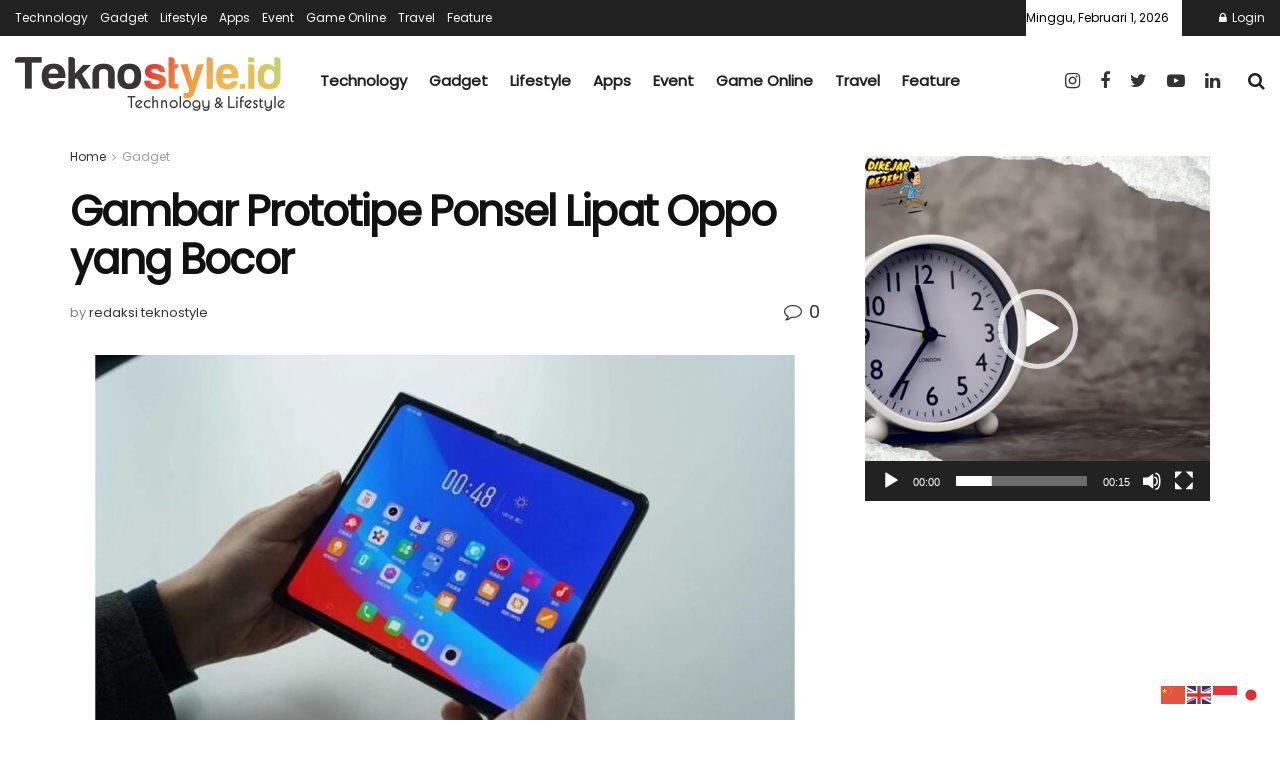

--- FILE ---
content_type: text/html; charset=UTF-8
request_url: https://teknostyle.id/2021/10/26/gambar-prototipe-ponsel-lipat-oppo-yang-bocor/
body_size: 14050
content:
<!doctype html>
<!--[if lt IE 7]> <html class="no-js lt-ie9 lt-ie8 lt-ie7" lang="id"> <![endif]-->
<!--[if IE 7]>    <html class="no-js lt-ie9 lt-ie8" lang="id"> <![endif]-->
<!--[if IE 8]>    <html class="no-js lt-ie9" lang="id"> <![endif]-->
<!--[if IE 9]>    <html class="no-js lt-ie10" lang="id"> <![endif]-->
<!--[if gt IE 8]><!--> <html class="no-js" lang="id"> <!--<![endif]-->
<head><link rel="preconnect" href="https://fonts.gstatic.com/" crossorigin />
	<script async src="https://pagead2.googlesyndication.com/pagead/js/adsbygoogle.js?client=ca-pub-8065585308637536"
     crossorigin="anonymous"></script>
    <meta http-equiv="Content-Type" content="text/html; charset=UTF-8" />
    <meta name='viewport' content='width=device-width, initial-scale=1, user-scalable=yes' />
    <link rel="profile" href="http://gmpg.org/xfn/11" />
    <link rel="pingback" href="https://teknostyle.id/xmlrpc.php" />
    <meta name='robots' content='index, follow, max-image-preview:large, max-snippet:-1, max-video-preview:-1' />
<meta property="og:type" content="article">
<meta property="og:title" content="Gambar Prototipe Ponsel Lipat Oppo yang Bocor">
<meta property="og:site_name" content="teknostyle.id">
<meta property="og:description" content="Teknostyle - OPPO telah lama dikabarkan sedang mengerjakan ponsel layar lipat. Informasi terakhir, ponsel lipat itu akan unjuk diri November">
<meta property="og:url" content="https://teknostyle.id/2021/10/26/gambar-prototipe-ponsel-lipat-oppo-yang-bocor/">
<meta property="og:locale" content="id_ID">
<meta property="og:image" content="https://teknostyle.id/wp-content/uploads/2021/10/3-4.jpg">
<meta property="og:image:height" content="549">
<meta property="og:image:width" content="1200">
<meta property="article:published_time" content="2021-10-26T08:00:54+00:00">
<meta property="article:modified_time" content="2021-10-25T16:56:59+00:00">
<meta property="article:author" content="https://teknostyle.id/">
<meta property="article:section" content="Gadget">
<meta property="article:tag" content="#Oppo">
<meta property="article:tag" content="#teknostyle">
<meta property="article:tag" content="berita gadget hari ini">
<meta property="article:tag" content="gadget">
<meta name="twitter:card" content="summary_large_image">
<meta name="twitter:title" content="Gambar Prototipe Ponsel Lipat Oppo yang Bocor">
<meta name="twitter:description" content="Teknostyle - OPPO telah lama dikabarkan sedang mengerjakan ponsel layar lipat. Informasi terakhir, ponsel lipat itu akan unjuk diri November">
<meta name="twitter:url" content="https://teknostyle.id/2021/10/26/gambar-prototipe-ponsel-lipat-oppo-yang-bocor/">
<meta name="twitter:site" content="https://teknostyle.id/">
<meta name="twitter:image:src" content="https://teknostyle.id/wp-content/uploads/2021/10/3-4.jpg">
<meta name="twitter:image:width" content="1200">
<meta name="twitter:image:height" content="549">
			
			
	<!-- This site is optimized with the Yoast SEO plugin v21.8.1 - https://yoast.com/wordpress/plugins/seo/ -->
	<title>Gambar Prototipe Ponsel Lipat Oppo yang Bocor - teknostyle.id</title>
	<meta name="description" content="Teknostyle - OPPO telah lama dikabarkan sedang mengerjakan ponsel layar lipat. Informasi terakhir, ponsel lipat itu akan unjuk diri November" />
	<link rel="canonical" href="https://teknostyle.id/2021/10/26/gambar-prototipe-ponsel-lipat-oppo-yang-bocor/" />
	<meta property="og:locale" content="id_ID" />
	<meta property="og:type" content="article" />
	<meta property="og:title" content="Gambar Prototipe Ponsel Lipat Oppo yang Bocor - teknostyle.id" />
	<meta property="og:description" content="Teknostyle - OPPO telah lama dikabarkan sedang mengerjakan ponsel layar lipat. Informasi terakhir, ponsel lipat itu akan unjuk diri November" />
	<meta property="og:url" content="https://teknostyle.id/2021/10/26/gambar-prototipe-ponsel-lipat-oppo-yang-bocor/" />
	<meta property="og:site_name" content="teknostyle.id" />
	<meta property="article:publisher" content="https://web.facebook.com/RedaksiTeknoStyle/?ref=pages_you_manage" />
	<meta property="article:published_time" content="2021-10-26T08:00:54+00:00" />
	<meta property="article:modified_time" content="2021-10-25T16:56:59+00:00" />
	<meta property="og:image" content="https://teknostyle.id/wp-content/uploads/2021/10/3-4.jpg" />
	<meta property="og:image:width" content="1200" />
	<meta property="og:image:height" content="549" />
	<meta property="og:image:type" content="image/jpeg" />
	<meta name="author" content="redaksi teknostyle" />
	<meta name="twitter:card" content="summary_large_image" />
	<meta name="twitter:creator" content="@Teknostyleid" />
	<meta name="twitter:site" content="@Teknostyleid" />
	<meta name="twitter:label1" content="Ditulis oleh" />
	<meta name="twitter:data1" content="redaksi teknostyle" />
	<meta name="twitter:label2" content="Estimasi waktu membaca" />
	<meta name="twitter:data2" content="1 menit" />
	<!-- / Yoast SEO plugin. -->


<link rel='dns-prefetch' href='//platform-api.sharethis.com' />
<link rel='dns-prefetch' href='//www.googletagmanager.com' />
<link rel='dns-prefetch' href='//fonts.googleapis.com' />
<link rel='dns-prefetch' href='//pagead2.googlesyndication.com' />
<link rel='preconnect' href='https://fonts.gstatic.com' />
<link rel="alternate" type="application/rss+xml" title="teknostyle.id &raquo; Feed" href="https://teknostyle.id/feed/" />
<link rel="alternate" type="application/rss+xml" title="teknostyle.id &raquo; Umpan Komentar" href="https://teknostyle.id/comments/feed/" />
<link rel="alternate" type="application/rss+xml" title="teknostyle.id &raquo; Gambar Prototipe Ponsel Lipat Oppo yang Bocor Umpan Komentar" href="https://teknostyle.id/2021/10/26/gambar-prototipe-ponsel-lipat-oppo-yang-bocor/feed/" />


	<script src="[data-uri]" defer></script><script data-optimized="1" src="https://teknostyle.id/wp-content/plugins/litespeed-cache/assets/js/webfontloader.min.js" defer></script><link data-optimized="2" rel="stylesheet" href="https://teknostyle.id/wp-content/litespeed/css/a72d440dcbd14efffe83aa51fbe97335.css?ver=57da2" />







<link rel='preload' as='font' type='font/woff2' crossorigin id='font-awesome-webfont-css' href='https://teknostyle.id/wp-content/themes/jnews/assets/fonts/font-awesome/fonts/fontawesome-webfont.woff2?v=4.7.0' type='text/css' media='all' />
<link rel='preload' as='font' type='font/woff' crossorigin id='jnews-icon-webfont-css' href='https://teknostyle.id/wp-content/themes/jnews/assets/fonts/jegicon/fonts/jegicon.woff' type='text/css' media='all' />
<link rel='preload' as='font' type='font/woff2' crossorigin id='vc-font-awesome-brands-webfont-css' href='https://teknostyle.id/wp-content/plugins/js_composer/assets/lib/bower/font-awesome/webfonts/fa-brands-400.woff2' type='text/css' media='all' />
<link rel='preload' as='font' type='font/woff2' crossorigin id='vc-font-awesome-regular-webfont-css' href='https://teknostyle.id/wp-content/plugins/js_composer/assets/lib/bower/font-awesome/webfonts/fa-regular-400.woff2' type='text/css' media='all' />
<link rel='preload' as='font' type='font/woff2' crossorigin id='vc-font-awesome-solid-webfont-css' href='https://teknostyle.id/wp-content/plugins/js_composer/assets/lib/bower/font-awesome/webfonts/fa-solid-900.woff2' type='text/css' media='all' />


















<script type='text/javascript' src='https://teknostyle.id/wp-includes/js/jquery/jquery.min.js' id='jquery-core-js'></script>


<!-- Potongan tag Google (gtag.js) ditambahkan oleh Site Kit -->
<!-- Snippet Google Analytics telah ditambahkan oleh Site Kit -->
<script type='text/javascript' src='https://www.googletagmanager.com/gtag/js?id=G-XL0V2769HQ' id='google_gtagjs-js' defer data-deferred="1"></script>
<script type='text/javascript' id='google_gtagjs-js-after' src="[data-uri]" defer></script>
<link rel="https://api.w.org/" href="https://teknostyle.id/wp-json/" /><link rel="alternate" type="application/json" href="https://teknostyle.id/wp-json/wp/v2/posts/4540" /><link rel="EditURI" type="application/rsd+xml" title="RSD" href="https://teknostyle.id/xmlrpc.php?rsd" />
<link rel="wlwmanifest" type="application/wlwmanifest+xml" href="https://teknostyle.id/wp-includes/wlwmanifest.xml" />
<meta name="generator" content="WordPress 6.2.8" />
<link rel='shortlink' href='https://teknostyle.id/?p=4540' />
<link rel="alternate" type="application/json+oembed" href="https://teknostyle.id/wp-json/oembed/1.0/embed?url=https%3A%2F%2Fteknostyle.id%2F2021%2F10%2F26%2Fgambar-prototipe-ponsel-lipat-oppo-yang-bocor%2F" />
<link rel="alternate" type="text/xml+oembed" href="https://teknostyle.id/wp-json/oembed/1.0/embed?url=https%3A%2F%2Fteknostyle.id%2F2021%2F10%2F26%2Fgambar-prototipe-ponsel-lipat-oppo-yang-bocor%2F&#038;format=xml" />
<meta name="generator" content="Site Kit by Google 1.171.0" /><script async src="https://pagead2.googlesyndication.com/pagead/js/adsbygoogle.js?client=ca-pub-8065585308637536"
     crossorigin="anonymous"></script>


<!-- This site is optimized with the Schema plugin v1.7.9.6 - https://schema.press -->
<script type="application/ld+json">{"@context":"https:\/\/schema.org\/","@type":"BlogPosting","mainEntityOfPage":{"@type":"WebPage","@id":"https:\/\/teknostyle.id\/2021\/10\/26\/gambar-prototipe-ponsel-lipat-oppo-yang-bocor\/"},"url":"https:\/\/teknostyle.id\/2021\/10\/26\/gambar-prototipe-ponsel-lipat-oppo-yang-bocor\/","headline":"Gambar Prototipe Ponsel Lipat Oppo yang Bocor","datePublished":"2021-10-26T15:00:54+07:00","dateModified":"2021-10-25T23:56:59+07:00","publisher":{"@type":"Organization","@id":"https:\/\/teknostyle.id\/#organization","name":"teknostyle.id","logo":{"@type":"ImageObject","url":"https:\/\/teknostyle.id\/wp-content\/uploads\/2021\/07\/logo-1-1.png","width":600,"height":60}},"image":{"@type":"ImageObject","url":"https:\/\/teknostyle.id\/wp-content\/uploads\/2021\/10\/3-4.jpg","width":1200,"height":549},"articleSection":"Gadget","keywords":"#Oppo, #teknostyle, berita gadget hari ini, gadget","description":"Teknostyle - OPPO telah lama dikabarkan sedang mengerjakan ponsel layar lipat. Informasi terakhir, ponsel lipat itu akan unjuk diri November 2021. Penggemar OPPO, mungkin sudah tidak asing lagi, setelah beredar gambar prototipe ponsel lipat OPPO yang bocor. Rumor sebelumnya menyebut, ponsel layar lipat OPPO akan dilepas pada paruh pertama","author":{"@type":"Person","name":"redaksi teknostyle","url":"https:\/\/teknostyle.id\/author\/admin\/","image":{"@type":"ImageObject","url":"https:\/\/secure.gravatar.com\/avatar\/497af8e118660f189bd1141c4afd9669?s=96&d=mm&r=g","height":96,"width":96},"sameAs":["https:\/\/teknostyle.id\/"]}}</script>


<!-- Meta tag Google AdSense ditambahkan oleh Site Kit -->
<meta name="google-adsense-platform-account" content="ca-host-pub-2644536267352236">
<meta name="google-adsense-platform-domain" content="sitekit.withgoogle.com">
<!-- Akhir tag meta Google AdSense yang ditambahkan oleh Site Kit -->
      <meta name="onesignal" content="wordpress-plugin"/>
            
<meta name="generator" content="Powered by WPBakery Page Builder - drag and drop page builder for WordPress."/>

<!-- Snippet Google AdSense telah ditambahkan oleh Site Kit -->
<script async="async" src="https://pagead2.googlesyndication.com/pagead/js/adsbygoogle.js?client=ca-pub-8065585308637536&amp;host=ca-host-pub-2644536267352236" crossorigin="anonymous" type="text/javascript"></script>

<!-- Snippet Google AdSense penutup telah ditambahkan oleh Site Kit -->
<script type='application/ld+json'>{"@context":"http:\/\/schema.org","@type":"Organization","@id":"https:\/\/teknostyle.id\/#organization","url":"https:\/\/teknostyle.id\/","name":"teknostyle.id","logo":{"@type":"ImageObject","url":"https:\/\/teknostyle.id\/wp-content\/uploads\/2021\/07\/Logo-TeknoStyle.png"},"sameAs":["https:\/\/www.instagram.com\/teknostyle.id\/","https:\/\/web.facebook.com\/people\/Teknostyle-Id\/100070795844413\/","https:\/\/twitter.com\/Teknostyleid","https:\/\/www.youtube.com\/channel\/UCzRdfPQGFnk7mzAlmKewMjA\/featured","https:\/\/id.linkedin.com\/in\/teknostyle-id-b10a63217"]}</script>
<script type='application/ld+json'>{"@context":"http:\/\/schema.org","@type":"WebSite","@id":"https:\/\/teknostyle.id\/#website","url":"https:\/\/teknostyle.id\/","name":"teknostyle.id","potentialAction":{"@type":"SearchAction","target":"https:\/\/teknostyle.id\/?s={search_term_string}","query-input":"required name=search_term_string"}}</script>
<link rel="icon" href="https://teknostyle.id/wp-content/uploads/2021/08/cropped-Logo-Teknostyle-depan-32x32.jpg" sizes="32x32" />
<link rel="icon" href="https://teknostyle.id/wp-content/uploads/2021/08/cropped-Logo-Teknostyle-depan-192x192.jpg" sizes="192x192" />
<link rel="apple-touch-icon" href="https://teknostyle.id/wp-content/uploads/2021/08/cropped-Logo-Teknostyle-depan-180x180.jpg" />
<meta name="msapplication-TileImage" content="https://teknostyle.id/wp-content/uploads/2021/08/cropped-Logo-Teknostyle-depan-270x270.jpg" />
<noscript><style> .wpb_animate_when_almost_visible { opacity: 1; }</style></noscript></head>
<body class="post-template-default single single-post postid-4540 single-format-standard wp-embed-responsive jeg_toggle_dark jeg_single_tpl_1 jnews jeg_boxed jsc_normal wpb-js-composer js-comp-ver-6.7.0 vc_responsive">

    
    
    <div class="jeg_ad jeg_ad_top jnews_header_top_ads">
        <div class='ads-wrapper  '></div>    </div>

    <!-- The Main Wrapper
    ============================================= -->
    <div class="jeg_viewport">

        
        <div class="jeg_header_wrapper">
            <div class="jeg_header_instagram_wrapper">
    </div>

<!-- HEADER -->
<div class="jeg_header full">
    <div class="jeg_topbar jeg_container dark">
    <div class="container">
        <div class="jeg_nav_row">
            
                <div class="jeg_nav_col jeg_nav_left  jeg_nav_grow">
                    <div class="item_wrap jeg_nav_alignleft">
                        <div class="jeg_nav_item">
	<ul class="jeg_menu jeg_top_menu"><li id="menu-item-1935" class="menu-item menu-item-type-taxonomy menu-item-object-category menu-item-1935"><a href="https://teknostyle.id/category/technology/">Technology</a></li>
<li id="menu-item-1934" class="menu-item menu-item-type-taxonomy menu-item-object-category current-post-ancestor current-menu-parent current-post-parent menu-item-1934"><a href="https://teknostyle.id/category/gadget/">Gadget</a></li>
<li id="menu-item-1936" class="menu-item menu-item-type-taxonomy menu-item-object-category menu-item-1936"><a href="https://teknostyle.id/category/lifestyle/">Lifestyle</a></li>
<li id="menu-item-1939" class="menu-item menu-item-type-taxonomy menu-item-object-category menu-item-1939"><a href="https://teknostyle.id/category/apps/">Apps</a></li>
<li id="menu-item-1940" class="menu-item menu-item-type-taxonomy menu-item-object-category menu-item-1940"><a href="https://teknostyle.id/category/event/">Event</a></li>
<li id="menu-item-1937" class="menu-item menu-item-type-taxonomy menu-item-object-category menu-item-1937"><a href="https://teknostyle.id/category/game-online/">Game Online</a></li>
<li id="menu-item-1938" class="menu-item menu-item-type-taxonomy menu-item-object-category menu-item-1938"><a href="https://teknostyle.id/category/travel/">Travel</a></li>
<li id="menu-item-3670" class="menu-item menu-item-type-taxonomy menu-item-object-category menu-item-3670"><a href="https://teknostyle.id/category/feature/">Feature</a></li>
</ul></div>                    </div>
                </div>

                
                <div class="jeg_nav_col jeg_nav_center  jeg_nav_normal">
                    <div class="item_wrap jeg_nav_aligncenter">
                                            </div>
                </div>

                
                <div class="jeg_nav_col jeg_nav_right  jeg_nav_normal">
                    <div class="item_wrap jeg_nav_aligncenter">
                        <div class="jeg_nav_item jeg_top_date">
    Minggu, Februari 1, 2026</div><div class="jeg_nav_item jnews_header_topbar_weather">
    </div><div class="jeg_nav_item jeg_nav_account">
    <ul class="jeg_accountlink jeg_menu">
        <li><a href="#jeg_loginform" class="jeg_popuplink"><i class="fa fa-lock"></i> Login</a></li>    </ul>
</div>                    </div>
                </div>

                        </div>
    </div>
</div><!-- /.jeg_container --><div class="jeg_midbar jeg_container normal">
    <div class="container">
        <div class="jeg_nav_row">
            
                <div class="jeg_nav_col jeg_nav_left jeg_nav_grow">
                    <div class="item_wrap jeg_nav_alignleft">
                        <div class="jeg_nav_item jeg_logo jeg_desktop_logo">
			<div class="site-title">
	    	<a href="https://teknostyle.id/" style="padding: 0 0 0 0;">
	    	    <img class='jeg_logo_img' src="https://teknostyle.id/wp-content/uploads/2021/07/cropped-logo-2-e1626282858300-1.png.webp" srcset="https://teknostyle.id/wp-content/uploads/2021/07/cropped-logo-2-e1626282858300-1.png.webp 1x, https://teknostyle.id/wp-content/uploads/2021/07/Logo-TeknoStyle.png.webp 2x" alt="teknostyle.id"data-light-src="https://teknostyle.id/wp-content/uploads/2021/07/cropped-logo-2-e1626282858300-1.png" data-light-srcset="https://teknostyle.id/wp-content/uploads/2021/07/cropped-logo-2-e1626282858300-1.png 1x, https://teknostyle.id/wp-content/uploads/2021/07/Logo-TeknoStyle.png 2x" data-dark-src="https://teknostyle.id/wp-content/uploads/2021/07/Logo-TeknoStyle-2021.png" data-dark-srcset="https://teknostyle.id/wp-content/uploads/2021/07/Logo-TeknoStyle-2021.png 1x, https://teknostyle.id/wp-content/uploads/2021/07/Logo-TeknoStyle-2021.png 2x">	    	</a>
	    </div>
	</div><div class="jeg_nav_item jeg_main_menu_wrapper">
<div class="jeg_mainmenu_wrap"><ul class="jeg_menu jeg_main_menu jeg_menu_style_5" data-animation="animate"><li class="menu-item menu-item-type-taxonomy menu-item-object-category menu-item-1935 bgnav" data-item-row="default" ><a href="https://teknostyle.id/category/technology/">Technology</a></li>
<li class="menu-item menu-item-type-taxonomy menu-item-object-category current-post-ancestor current-menu-parent current-post-parent menu-item-1934 bgnav" data-item-row="default" ><a href="https://teknostyle.id/category/gadget/">Gadget</a></li>
<li class="menu-item menu-item-type-taxonomy menu-item-object-category menu-item-1936 bgnav" data-item-row="default" ><a href="https://teknostyle.id/category/lifestyle/">Lifestyle</a></li>
<li class="menu-item menu-item-type-taxonomy menu-item-object-category menu-item-1939 bgnav" data-item-row="default" ><a href="https://teknostyle.id/category/apps/">Apps</a></li>
<li class="menu-item menu-item-type-taxonomy menu-item-object-category menu-item-1940 bgnav" data-item-row="default" ><a href="https://teknostyle.id/category/event/">Event</a></li>
<li class="menu-item menu-item-type-taxonomy menu-item-object-category menu-item-1937 bgnav" data-item-row="default" ><a href="https://teknostyle.id/category/game-online/">Game Online</a></li>
<li class="menu-item menu-item-type-taxonomy menu-item-object-category menu-item-1938 bgnav" data-item-row="default" ><a href="https://teknostyle.id/category/travel/">Travel</a></li>
<li class="menu-item menu-item-type-taxonomy menu-item-object-category menu-item-3670 bgnav" data-item-row="default" ><a href="https://teknostyle.id/category/feature/">Feature</a></li>
</ul></div></div>
                    </div>
                </div>

                
                <div class="jeg_nav_col jeg_nav_center jeg_nav_normal">
                    <div class="item_wrap jeg_nav_aligncenter">
                                            </div>
                </div>

                
                <div class="jeg_nav_col jeg_nav_right jeg_nav_normal">
                    <div class="item_wrap jeg_nav_alignright">
                        			<div
				class="jeg_nav_item socials_widget jeg_social_icon_block nobg">
				<a href="https://www.instagram.com/teknostyle.id/" target='_blank' rel='external noopener nofollow' class="jeg_instagram"><i class="fa fa-instagram"></i> </a><a href="https://web.facebook.com/people/Teknostyle-Id/100070795844413/" target='_blank' rel='external noopener nofollow' class="jeg_facebook"><i class="fa fa-facebook"></i> </a><a href="https://twitter.com/Teknostyleid" target='_blank' rel='external noopener nofollow' class="jeg_twitter"><i class="fa fa-twitter"></i> </a><a href="https://www.youtube.com/channel/UCzRdfPQGFnk7mzAlmKewMjA/featured" target='_blank' rel='external noopener nofollow' class="jeg_youtube"><i class="fa fa-youtube-play"></i> </a><a href="https://id.linkedin.com/in/teknostyle-id-b10a63217" target='_blank' rel='external noopener nofollow' class="jeg_linkedin"><i class="fa fa-linkedin"></i> </a>			</div>
			<!-- Search Icon -->
<div class="jeg_nav_item jeg_search_wrapper search_icon jeg_search_popup_expand">
    <a href="#" class="jeg_search_toggle"><i class="fa fa-search"></i></a>
    <form action="https://teknostyle.id/" method="get" class="jeg_search_form" target="_top">
    <input name="s" class="jeg_search_input" placeholder="Search..." type="text" value="" autocomplete="off">
    <button aria-label="Search Button" type="submit" class="jeg_search_button btn"><i class="fa fa-search"></i></button>
</form>
<!-- jeg_search_hide with_result no_result -->
<div class="jeg_search_result jeg_search_hide with_result">
    <div class="search-result-wrapper">
    </div>
    <div class="search-link search-noresult">
        No Result    </div>
    <div class="search-link search-all-button">
        <i class="fa fa-search"></i> View All Result    </div>
</div></div>                    </div>
                </div>

                        </div>
    </div>
</div></div><!-- /.jeg_header -->        </div>

        <div class="jeg_header_sticky">
            <div class="sticky_blankspace"></div>
<div class="jeg_header normal">
    <div class="jeg_container">
        <div data-mode="scroll" class="jeg_stickybar jeg_navbar jeg_navbar_wrapper  jeg_navbar_fitwidth jeg_navbar_normal">
            <div class="container">
    <div class="jeg_nav_row">
        
            <div class="jeg_nav_col jeg_nav_left jeg_nav_grow">
                <div class="item_wrap jeg_nav_alignleft">
                    <div class="jeg_nav_item jeg_logo">
    <div class="site-title">
    	<a href="https://teknostyle.id/">
    	    <img class='jeg_logo_img' src="https://teknostyle.id/wp-content/uploads/2021/07/Logo-TeknoStyle-2021.png.webp" srcset="https://teknostyle.id/wp-content/uploads/2021/07/Logo-TeknoStyle-2021.png.webp 1x, https://teknostyle.id/wp-content/uploads/2021/07/Logo-TeknoStyle-2021.png.webp 2x" alt="teknostyle.id"data-light-src="https://teknostyle.id/wp-content/uploads/2021/07/Logo-TeknoStyle-2021.png" data-light-srcset="https://teknostyle.id/wp-content/uploads/2021/07/Logo-TeknoStyle-2021.png 1x, https://teknostyle.id/wp-content/uploads/2021/07/Logo-TeknoStyle-2021.png 2x" data-dark-src="https://teknostyle.id/wp-content/uploads/2021/07/Logo-TeknoStyle-2021.png" data-dark-srcset="https://teknostyle.id/wp-content/uploads/2021/07/Logo-TeknoStyle-2021.png 1x, https://teknostyle.id/wp-content/uploads/2021/07/Logo-TeknoStyle-2021.png 2x">    	</a>
    </div>
</div><div class="jeg_nav_item jeg_main_menu_wrapper">
<div class="jeg_mainmenu_wrap"><ul class="jeg_menu jeg_main_menu jeg_menu_style_5" data-animation="animate"><li class="menu-item menu-item-type-taxonomy menu-item-object-category menu-item-1935 bgnav" data-item-row="default" ><a href="https://teknostyle.id/category/technology/">Technology</a></li>
<li class="menu-item menu-item-type-taxonomy menu-item-object-category current-post-ancestor current-menu-parent current-post-parent menu-item-1934 bgnav" data-item-row="default" ><a href="https://teknostyle.id/category/gadget/">Gadget</a></li>
<li class="menu-item menu-item-type-taxonomy menu-item-object-category menu-item-1936 bgnav" data-item-row="default" ><a href="https://teknostyle.id/category/lifestyle/">Lifestyle</a></li>
<li class="menu-item menu-item-type-taxonomy menu-item-object-category menu-item-1939 bgnav" data-item-row="default" ><a href="https://teknostyle.id/category/apps/">Apps</a></li>
<li class="menu-item menu-item-type-taxonomy menu-item-object-category menu-item-1940 bgnav" data-item-row="default" ><a href="https://teknostyle.id/category/event/">Event</a></li>
<li class="menu-item menu-item-type-taxonomy menu-item-object-category menu-item-1937 bgnav" data-item-row="default" ><a href="https://teknostyle.id/category/game-online/">Game Online</a></li>
<li class="menu-item menu-item-type-taxonomy menu-item-object-category menu-item-1938 bgnav" data-item-row="default" ><a href="https://teknostyle.id/category/travel/">Travel</a></li>
<li class="menu-item menu-item-type-taxonomy menu-item-object-category menu-item-3670 bgnav" data-item-row="default" ><a href="https://teknostyle.id/category/feature/">Feature</a></li>
</ul></div></div>
                </div>
            </div>

            
            <div class="jeg_nav_col jeg_nav_center jeg_nav_normal">
                <div class="item_wrap jeg_nav_aligncenter">
                                    </div>
            </div>

            
            <div class="jeg_nav_col jeg_nav_right jeg_nav_normal">
                <div class="item_wrap jeg_nav_alignright">
                    <!-- Search Icon -->
<div class="jeg_nav_item jeg_search_wrapper search_icon jeg_search_popup_expand">
    <a href="#" class="jeg_search_toggle"><i class="fa fa-search"></i></a>
    <form action="https://teknostyle.id/" method="get" class="jeg_search_form" target="_top">
    <input name="s" class="jeg_search_input" placeholder="Search..." type="text" value="" autocomplete="off">
    <button aria-label="Search Button" type="submit" class="jeg_search_button btn"><i class="fa fa-search"></i></button>
</form>
<!-- jeg_search_hide with_result no_result -->
<div class="jeg_search_result jeg_search_hide with_result">
    <div class="search-result-wrapper">
    </div>
    <div class="search-link search-noresult">
        No Result    </div>
    <div class="search-link search-all-button">
        <i class="fa fa-search"></i> View All Result    </div>
</div></div>                </div>
            </div>

                </div>
</div>        </div>
    </div>
</div>
        </div>

        <div class="jeg_navbar_mobile_wrapper">
            <div class="jeg_navbar_mobile" data-mode="scroll">
    <div class="jeg_mobile_bottombar jeg_mobile_midbar jeg_container normal">
    <div class="container">
        <div class="jeg_nav_row">
            
                <div class="jeg_nav_col jeg_nav_left jeg_nav_normal">
                    <div class="item_wrap jeg_nav_alignleft">
                        <div class="jeg_nav_item jeg_mobile_logo">
			<div class="site-title">
	    	<a href="https://teknostyle.id/">
		        <img class='jeg_logo_img' src="https://teknostyle.id/wp-content/uploads/2021/07/Logo-TeknoStyle-2021.png.webp" srcset="https://teknostyle.id/wp-content/uploads/2021/07/Logo-TeknoStyle-2021.png.webp 1x, https://teknostyle.id/wp-content/uploads/2021/07/Logo-TeknoStyle-2021.png.webp 2x" alt="teknostyle.id"data-light-src="https://teknostyle.id/wp-content/uploads/2021/07/Logo-TeknoStyle-2021.png" data-light-srcset="https://teknostyle.id/wp-content/uploads/2021/07/Logo-TeknoStyle-2021.png 1x, https://teknostyle.id/wp-content/uploads/2021/07/Logo-TeknoStyle-2021.png 2x" data-dark-src="https://teknostyle.id/wp-content/uploads/2021/07/Logo-TeknoStyle-2021.png" data-dark-srcset="https://teknostyle.id/wp-content/uploads/2021/07/Logo-TeknoStyle-2021.png 1x, https://teknostyle.id/wp-content/uploads/2021/07/Logo-TeknoStyle-2021.png 2x">		    </a>
	    </div>
	</div>                    </div>
                </div>

                
                <div class="jeg_nav_col jeg_nav_center jeg_nav_grow">
                    <div class="item_wrap jeg_nav_aligncenter">
                                            </div>
                </div>

                
                <div class="jeg_nav_col jeg_nav_right jeg_nav_normal">
                    <div class="item_wrap jeg_nav_alignright">
                        <div class="jeg_nav_item">
    <a href="#" class="toggle_btn jeg_mobile_toggle"><i class="fa fa-bars"></i></a>
</div><div class="jeg_nav_item jeg_search_wrapper jeg_search_popup_expand">
    <a href="#" class="jeg_search_toggle"><i class="fa fa-search"></i></a>
	<form action="https://teknostyle.id/" method="get" class="jeg_search_form" target="_top">
    <input name="s" class="jeg_search_input" placeholder="Search..." type="text" value="" autocomplete="off">
    <button aria-label="Search Button" type="submit" class="jeg_search_button btn"><i class="fa fa-search"></i></button>
</form>
<!-- jeg_search_hide with_result no_result -->
<div class="jeg_search_result jeg_search_hide with_result">
    <div class="search-result-wrapper">
    </div>
    <div class="search-link search-noresult">
        No Result    </div>
    <div class="search-link search-all-button">
        <i class="fa fa-search"></i> View All Result    </div>
</div></div>                    </div>
                </div>

                        </div>
    </div>
</div></div>
<div class="sticky_blankspace" style="height: 60px;"></div>        </div>

            <div class="post-wrapper">

        <div class="post-wrap" >

            
            <div class="jeg_main ">
                <div class="jeg_container">
                    <div class="jeg_content jeg_singlepage">

	<div class="container">

		<div class="jeg_ad jeg_article jnews_article_top_ads">
			<div class='ads-wrapper  '></div>		</div>

		<div class="row">
			<div class="jeg_main_content col-md-8">
				<div class="jeg_inner_content">
					
												<div class="jeg_breadcrumbs jeg_breadcrumb_container">
							<div id="breadcrumbs"><span class="">
                <a href="https://teknostyle.id">Home</a>
            </span><i class="fa fa-angle-right"></i><span class="breadcrumb_last_link">
                <a href="https://teknostyle.id/category/gadget/">Gadget</a>
            </span></div>						</div>
						
						<div class="entry-header">
							
							<h1 class="jeg_post_title">Gambar Prototipe Ponsel Lipat Oppo yang Bocor</h1>

							
							<div class="jeg_meta_container"><div class="jeg_post_meta jeg_post_meta_1">

	<div class="meta_left">
									<div class="jeg_meta_author">
										<span class="meta_text">by</span>
					<a href="https://teknostyle.id/author/admin/">redaksi teknostyle</a>				</div>
					
		
		
			</div>

	<div class="meta_right">
							<div class="jeg_meta_comment"><a href="https://teknostyle.id/2021/10/26/gambar-prototipe-ponsel-lipat-oppo-yang-bocor/#comments"><i
						class="fa fa-comment-o"></i> 0</a></div>
			</div>
</div>
</div>
						</div>

						<div class="jeg_featured featured_image"><a href="https://teknostyle.id/wp-content/uploads/2021/10/3-4.jpg"><div class="thumbnail-container animate-lazy" style="padding-bottom:50%"><img width="750" height="375" src="[data-uri]" class="lazyload wp-post-image" alt="Pembaruan Software, Host Google Meet Bisa Menonaktifkan Mikrofon dan Kamera Peserta" decoding="async" data-src="https://teknostyle.id/wp-content/uploads/2021/10/3-4-750x375.jpg" data-sizes="auto" data-expand="700" /></div><p class="wp-caption-text">Foto: gsmarena</p></a></div>
						<div class="jeg_share_top_container"><div class="jeg_share_button clearfix">
                <div class="jeg_share_stats">
                    <div class="jeg_share_count">
                        <div class="counts">115</div>
                        <span class="sharetext">SHARES</span>
                    </div>
                    
                </div>
                <div class="jeg_sharelist">
                    <a href="//api.whatsapp.com/send?text=Gambar%20Prototipe%20Ponsel%20Lipat%20Oppo%20yang%20Bocor%0Ahttps%3A%2F%2Fteknostyle.id%2F2021%2F10%2F26%2Fgambar-prototipe-ponsel-lipat-oppo-yang-bocor%2F" rel='nofollow'  data-action="share/whatsapp/share"  class="jeg_btn-whatsapp "><i class="fa fa-whatsapp"></i></a><a href="http://www.facebook.com/sharer.php?u=https%3A%2F%2Fteknostyle.id%2F2021%2F10%2F26%2Fgambar-prototipe-ponsel-lipat-oppo-yang-bocor%2F" rel='nofollow'  class="jeg_btn-facebook expanded"><i class="fa fa-facebook-official"></i><span>Share on Facebook</span></a><a href="https://twitter.com/intent/tweet?text=Gambar%20Prototipe%20Ponsel%20Lipat%20Oppo%20yang%20Bocor&url=https%3A%2F%2Fteknostyle.id%2F2021%2F10%2F26%2Fgambar-prototipe-ponsel-lipat-oppo-yang-bocor%2F" rel='nofollow'  class="jeg_btn-twitter expanded"><i class="fa fa-twitter"></i><span>Share on Twitter</span></a>
                    <div class="share-secondary">
                    <a href="https://www.linkedin.com/shareArticle?url=https%3A%2F%2Fteknostyle.id%2F2021%2F10%2F26%2Fgambar-prototipe-ponsel-lipat-oppo-yang-bocor%2F&title=Gambar%20Prototipe%20Ponsel%20Lipat%20Oppo%20yang%20Bocor" rel='nofollow'  class="jeg_btn-linkedin "><i class="fa fa-linkedin"></i></a><a href="https://telegram.me/share/url?url=https%3A%2F%2Fteknostyle.id%2F2021%2F10%2F26%2Fgambar-prototipe-ponsel-lipat-oppo-yang-bocor%2F&text=Gambar%20Prototipe%20Ponsel%20Lipat%20Oppo%20yang%20Bocor" rel='nofollow'  class="jeg_btn-telegram "><i class="fa fa-telegram"></i></a>
                </div>
                <a href="#" class="jeg_btn-toggle"><i class="fa fa-share"></i></a>
                </div>
            </div></div>
						<div class="jeg_ad jeg_article jnews_content_top_ads "><div class='ads-wrapper  '></div></div>
						<div class="entry-content no-share">
							<div class="jeg_share_button share-float jeg_sticky_share clearfix share-monocrhome">
								<div class="jeg_share_float_container"></div>							</div>

							<div class="content-inner ">
								<div style="margin-top: 0px; margin-bottom: 0px;" class="sharethis-inline-reaction-buttons" ></div><p style="text-align: justify;"><strong><a href="http://teknostyle.id">Teknostyle</a> </strong>&#8211; <a href="http://oppo.com">OPPO</a> telah lama dikabarkan sedang mengerjakan ponsel layar lipat. Informasi terakhir, ponsel lipat itu akan unjuk diri November 2021. Penggemar OPPO, mungkin sudah tidak asing lagi, setelah beredar gambar prototipe ponsel lipat OPPO yang bocor.</p>
<p style="text-align: justify;">Rumor sebelumnya menyebut, ponsel layar lipat OPPO akan dilepas pada paruh pertama tahun 2021. Sekarang, rumor terbaru dari China menyebut, kita akan bisa melihat handphone ini di bulan depan alias November 2021.</p><div class='jnews_inline_related_post_wrapper left'>
                        <div class='jnews_inline_related_post'>
                <div  class="jeg_postblock_29 jeg_postblock jeg_module_hook jeg_pagination_nextprev jeg_col_2o3 jnews_module_4540_0_697ed67a74b69   " data-unique="jnews_module_4540_0_697ed67a74b69">
					<div class="jeg_block_heading jeg_block_heading_6 jeg_subcat_right">
                     <h3 class="jeg_block_title"><span><strong>Baca Juga:</strong></span></h3>
                     
                 </div>
					<div class="jeg_block_container">
                    
                    <div class="jeg_posts ">
                    <div class="jeg_postsmall jeg_load_more_flag">
                        <article class="jeg_post jeg_pl_xs format-standard">
                    <div class="jeg_postblock_content">
                        <h3 class="jeg_post_title">
                            <a href="https://teknostyle.id/2025/11/27/iphone-17-resmi-masuk-indonesia-desain-lebih-ringkas-fitur-lebih-cerdas-antusiasme-makin-gila/">iPhone 17 Resmi Masuk Indonesia: Desain Lebih Ringkas, Fitur Lebih Cerdas, Antusiasme Makin Gila!</a>
                        </h3>
                        
                    </div>
                </article><article class="jeg_post jeg_pl_xs format-standard">
                    <div class="jeg_postblock_content">
                        <h3 class="jeg_post_title">
                            <a href="https://teknostyle.id/2025/10/09/siang-hustle-malam-battle-xpad-20-pro-bikin-hidup-makin-fleksibe/">Siang Hustle, Malam Battle: XPAD 20 Pro Bikin Hidup Makin Fleksibe</a>
                        </h3>
                        
                    </div>
                </article>
                    </div>
                </div>
                    <div class='module-overlay'>
				    <div class='preloader_type preloader_dot'>
				        <div class="module-preloader jeg_preloader dot">
				            <span></span><span></span><span></span>
				        </div>
				        <div class="module-preloader jeg_preloader circle">
				            <div class="jnews_preloader_circle_outer">
				                <div class="jnews_preloader_circle_inner"></div>
				            </div>
				        </div>
				        <div class="module-preloader jeg_preloader square">
				            <div class="jeg_square">
				                <div class="jeg_square_inner"></div>
				            </div>
				        </div>
				    </div>
				</div>
                </div>
                <div class="jeg_block_navigation">
                    <div class='navigation_overlay'><div class='module-preloader jeg_preloader'><span></span><span></span><span></span></div></div>
                    <div class="jeg_block_nav ">
                    <a href="#" class="prev disabled" title="Previous"><i class="fa fa-angle-left"></i></a>
                    <a href="#" class="next " title="Next"><i class="fa fa-angle-right"></i></a>
                </div>
                    
                </div>
					
					
				</div>
            </div>
                    </div>
<p style="text-align: justify;">OPPO ponsel layar lipat, diduga akan memiliki layar internal 8 inci, yang dapat dilipat dengan kecepatan <em>refresh</em> 120Hz dan teknologi LTPO. Teknologi layar yang dikembangkan oleh Samsung.</p>
<p style="text-align: justify;">Ponsel ini akan ditenagai oleh Qualcomm Snapdragon 888. Jika benar, ini merupakan langkah aneh, karena sudah akan ada penerus SD888 di bulan Desember, dengan satu atau dua ponsel untuk pasar China yang menjalankan SoC pada akhir tahun 2021.</p>
<p style="text-align: justify;">Bagaimanapun, pembocor di balik rumor hari ini, juga menyiratkan ponsel lipat OPPO tidak akan murah. Hanya belum diketahui apakah <em>handset</em> tersedia secara global atau tidak.</p>
<p style="text-align: justify;">Rumor sebelumnya menyebutkan, OPPO Foldable memiliki kamera belakang utama 50 MP dengan sensor Sony IMX766. Sedangkan, kamera <em>selfie</em> bertenaga 32 MP, serta sensor sidik jari yang dipasang di samping. (Danish)</p>
								
								
																<div class="jeg_post_tags"><span>Tags:</span> <a href="https://teknostyle.id/tag/oppo/" rel="tag">#Oppo</a><a href="https://teknostyle.id/tag/teknostyle/" rel="tag">#teknostyle</a><a href="https://teknostyle.id/tag/berita-gadget-hari-ini/" rel="tag">berita gadget hari ini</a><a href="https://teknostyle.id/tag/gadget/" rel="tag">gadget</a></div>
															</div>


						</div>
						<div class="jeg_share_bottom_container"></div>
						
						<div class="jeg_ad jeg_article jnews_content_bottom_ads "><div class='ads-wrapper  '></div></div><div class="jnews_prev_next_container"><div class="jeg_prevnext_post">
            <a href="https://teknostyle.id/2021/10/26/hasil-inovasi-umkm-bali-datangkan-para-investor/" class="post prev-post">
            <span class="caption">Previous Post</span>
            <h3 class="post-title">Hasil Inovasi UMKM Bali Datangkan Para Investor</h3>
        </a>
    
            <a href="https://teknostyle.id/2021/10/26/oppo-a53-kembali-hadir-di-indonesia/" class="post next-post">
            <span class="caption">Next Post</span>
            <h3 class="post-title">OPPO A53 Kembali Hadir di Indonesia</h3>
        </a>
    </div></div><div class="jnews_author_box_container ">
	<div class="jeg_authorbox">
		<div class="jeg_author_image">
			<img alt='redaksi teknostyle' src='https://secure.gravatar.com/avatar/497af8e118660f189bd1141c4afd9669?s=80&#038;d=mm&#038;r=g' srcset='https://secure.gravatar.com/avatar/497af8e118660f189bd1141c4afd9669?s=160&#038;d=mm&#038;r=g 2x' class='avatar avatar-80 photo' height='80' width='80' loading='lazy' decoding='async'/>		</div>
		<div class="jeg_author_content">
			<h3 class="jeg_author_name">
				<a href="https://teknostyle.id/author/admin/">
					redaksi teknostyle				</a>
			</h3>
			<p class="jeg_author_desc">
							</p>

							<div class="jeg_author_socials">
												<a target='_blank' href='https://teknostyle.id/' class='url'><i class='fa fa-globe'></i> </a>
											</div>
			
		</div>
	</div>
</div><div class="jnews_related_post_container"><div  class="jeg_postblock_4 jeg_postblock jeg_module_hook jeg_pagination_disable jeg_col_2o3 jnews_module_4540_1_697ed67aa3ae5   " data-unique="jnews_module_4540_1_697ed67aa3ae5">
					<div class="jeg_block_heading jeg_block_heading_8 jeg_subcat_right">
                     <h3 class="jeg_block_title"><span>Related<strong> Posts</strong></span></h3>
                     
                 </div>
					<div class="jeg_posts jeg_block_container">
                    
                    <div class="jeg_posts jeg_load_more_flag"><article class="jeg_post jeg_pl_md_3 format-standard">
                    <div class="jeg_thumb">
                        
                        <a href="https://teknostyle.id/2025/11/27/iphone-17-resmi-masuk-indonesia-desain-lebih-ringkas-fitur-lebih-cerdas-antusiasme-makin-gila/"><div class="thumbnail-container animate-lazy  size-715 "><img width="350" height="250" src="[data-uri]" class="lazyload wp-post-image" alt="iPhone 17 Resmi Masuk Indonesia: Desain Lebih Ringkas, Fitur Lebih Cerdas, Antusiasme Makin Gila!" decoding="async" loading="lazy" data-src="https://teknostyle.id/wp-content/uploads/2025/11/iPhone-17-Akan-Masuk-Indonesia-Oktober-atau-November-2025-Ini-Alasannya-350x250.jpg" data-sizes="auto" data-expand="700" /></div></a>
                    </div>
                    <div class="jeg_postblock_content">
                        <h3 class="jeg_post_title">
                            <a href="https://teknostyle.id/2025/11/27/iphone-17-resmi-masuk-indonesia-desain-lebih-ringkas-fitur-lebih-cerdas-antusiasme-makin-gila/">iPhone 17 Resmi Masuk Indonesia: Desain Lebih Ringkas, Fitur Lebih Cerdas, Antusiasme Makin Gila!</a>
                        </h3>
                        <div class="jeg_post_meta"><div class="jeg_meta_author"><span class="by">by</span> <a href="https://teknostyle.id/author/admin/">redaksi teknostyle</a></div><div class="jeg_meta_date"><a href="https://teknostyle.id/2025/11/27/iphone-17-resmi-masuk-indonesia-desain-lebih-ringkas-fitur-lebih-cerdas-antusiasme-makin-gila/"><i class="fa fa-clock-o"></i> November 27, 2025</a></div></div>
                        <div class="jeg_post_excerpt">
                            <p>Teknostyle - Apple kembali mengguncang pasar gadget Indonesia dengan kehadiran iPhone 17 Series, yang resmi dirilis di Tanah Air pada...</p>
                        </div>
                    </div>
                </article><article class="jeg_post jeg_pl_md_3 format-standard">
                    <div class="jeg_thumb">
                        
                        <a href="https://teknostyle.id/2025/10/09/siang-hustle-malam-battle-xpad-20-pro-bikin-hidup-makin-fleksibe/"><div class="thumbnail-container animate-lazy  size-715 "><img width="350" height="250" src="[data-uri]" class="lazyload wp-post-image" alt="Siang Hustle, Malam Battle: XPAD 20 Pro Bikin Hidup Makin Fleksibe" decoding="async" loading="lazy" data-src="https://teknostyle.id/wp-content/uploads/2025/10/XPAD-20-Pro-2--350x250.jpg" data-sizes="auto" data-expand="700" /></div></a>
                    </div>
                    <div class="jeg_postblock_content">
                        <h3 class="jeg_post_title">
                            <a href="https://teknostyle.id/2025/10/09/siang-hustle-malam-battle-xpad-20-pro-bikin-hidup-makin-fleksibe/">Siang Hustle, Malam Battle: XPAD 20 Pro Bikin Hidup Makin Fleksibe</a>
                        </h3>
                        <div class="jeg_post_meta"><div class="jeg_meta_author"><span class="by">by</span> <a href="https://teknostyle.id/author/admin/">redaksi teknostyle</a></div><div class="jeg_meta_date"><a href="https://teknostyle.id/2025/10/09/siang-hustle-malam-battle-xpad-20-pro-bikin-hidup-makin-fleksibe/"><i class="fa fa-clock-o"></i> Oktober 9, 2025</a></div></div>
                        <div class="jeg_post_excerpt">
                            <p>Teknostyle - Infinix kembali bikin gebrakan! Brand yang dikenal dengan inovasi untuk anak muda ini siap meluncurkan Infinix XPAD 20...</p>
                        </div>
                    </div>
                </article><article class="jeg_post jeg_pl_md_3 format-standard">
                    <div class="jeg_thumb">
                        
                        <a href="https://teknostyle.id/2025/09/25/infinix-gt-30-gaming-gahar-ai-pintar-cuma-rp3-jutaan/"><div class="thumbnail-container animate-lazy  size-715 "><img width="350" height="250" src="[data-uri]" class="lazyload wp-post-image" alt="Infinix GT 30: Gaming Gahar + AI Pintar Cuma Rp3 Jutaan" decoding="async" loading="lazy" data-src="https://teknostyle.id/wp-content/uploads/2025/09/GT-30-1-350x250.jpeg" data-sizes="auto" data-expand="700" /></div></a>
                    </div>
                    <div class="jeg_postblock_content">
                        <h3 class="jeg_post_title">
                            <a href="https://teknostyle.id/2025/09/25/infinix-gt-30-gaming-gahar-ai-pintar-cuma-rp3-jutaan/">Infinix GT 30: Gaming Gahar + AI Pintar Cuma Rp3 Jutaan</a>
                        </h3>
                        <div class="jeg_post_meta"><div class="jeg_meta_author"><span class="by">by</span> <a href="https://teknostyle.id/author/admin/">redaksi teknostyle</a></div><div class="jeg_meta_date"><a href="https://teknostyle.id/2025/09/25/infinix-gt-30-gaming-gahar-ai-pintar-cuma-rp3-jutaan/"><i class="fa fa-clock-o"></i> September 25, 2025</a></div></div>
                        <div class="jeg_post_excerpt">
                            <p>Teknostyle - Buat para gamer dan kreator muda, ada kabar segar! Infinix akhirnya merilis Infinix GT 30 di Indonesia. Terkenal...</p>
                        </div>
                    </div>
                </article><article class="jeg_post jeg_pl_md_3 format-standard">
                    <div class="jeg_thumb">
                        
                        <a href="https://teknostyle.id/2025/09/20/infinix-gt-30-ai-gaming-phone-baru-yang-siap-meluncur-24-september/"><div class="thumbnail-container animate-lazy  size-715 "><img width="350" height="250" src="[data-uri]" class="lazyload wp-post-image" alt="Infinix GT 30: AI Gaming Phone Baru yang Siap Meluncur 24 September!" decoding="async" loading="lazy" data-src="https://teknostyle.id/wp-content/uploads/2025/09/GT-30-Teaser-Main-KV-350x250.jpg" data-sizes="auto" data-expand="700" /></div></a>
                    </div>
                    <div class="jeg_postblock_content">
                        <h3 class="jeg_post_title">
                            <a href="https://teknostyle.id/2025/09/20/infinix-gt-30-ai-gaming-phone-baru-yang-siap-meluncur-24-september/">Infinix GT 30: AI Gaming Phone Baru yang Siap Meluncur 24 September!</a>
                        </h3>
                        <div class="jeg_post_meta"><div class="jeg_meta_author"><span class="by">by</span> <a href="https://teknostyle.id/author/admin/">redaksi teknostyle</a></div><div class="jeg_meta_date"><a href="https://teknostyle.id/2025/09/20/infinix-gt-30-ai-gaming-phone-baru-yang-siap-meluncur-24-september/"><i class="fa fa-clock-o"></i> September 20, 2025</a></div></div>
                        <div class="jeg_post_excerpt">
                            <p>Teknostyle - Setelah sukses dengan GT 30 Pro, Infinix kembali bikin gebrakan dengan meluncurkan Infinix GT 30, varian terbaru dari...</p>
                        </div>
                    </div>
                </article><article class="jeg_post jeg_pl_md_3 format-standard">
                    <div class="jeg_thumb">
                        
                        <a href="https://teknostyle.id/2025/09/17/hot-60-pro-ponsel-tipis-performa-gahar-di-kelas-rp2-jutaan/"><div class="thumbnail-container animate-lazy  size-715 "><img width="350" height="250" src="[data-uri]" class="lazyload wp-post-image" alt="HOT 60 Pro+: Ponsel Tipis, Performa Gahar di Kelas Rp2 Jutaan" decoding="async" loading="lazy" data-src="https://teknostyle.id/wp-content/uploads/2025/09/50MP-Sony-IMX882--350x250.jpeg" data-sizes="auto" data-expand="700" /></div></a>
                    </div>
                    <div class="jeg_postblock_content">
                        <h3 class="jeg_post_title">
                            <a href="https://teknostyle.id/2025/09/17/hot-60-pro-ponsel-tipis-performa-gahar-di-kelas-rp2-jutaan/">HOT 60 Pro+: Ponsel Tipis, Performa Gahar di Kelas Rp2 Jutaan</a>
                        </h3>
                        <div class="jeg_post_meta"><div class="jeg_meta_author"><span class="by">by</span> <a href="https://teknostyle.id/author/admin/">redaksi teknostyle</a></div><div class="jeg_meta_date"><a href="https://teknostyle.id/2025/09/17/hot-60-pro-ponsel-tipis-performa-gahar-di-kelas-rp2-jutaan/"><i class="fa fa-clock-o"></i> September 17, 2025</a></div></div>
                        <div class="jeg_post_excerpt">
                            <p>Teknostyle - Tren smartphone tipis kembali jadi incaran banyak orang. Setelah sebelumnya ponsel semakin tebal karena baterai besar dan performa...</p>
                        </div>
                    </div>
                </article><article class="jeg_post jeg_pl_md_3 format-standard">
                    <div class="jeg_thumb">
                        
                        <a href="https://teknostyle.id/2025/09/11/sampai-15-september-infinix-beri-diskon-hingga-rp-650-ribu/"><div class="thumbnail-container animate-lazy  size-715 "><img width="350" height="250" src="[data-uri]" class="lazyload wp-post-image" alt="Sampai 15 September! Infinix Beri Diskon Hingga Rp 650 Ribu" decoding="async" loading="lazy" data-src="https://teknostyle.id/wp-content/uploads/2025/09/Smart-9-HD-2-350x250.jpeg" data-sizes="auto" data-expand="700" /></div></a>
                    </div>
                    <div class="jeg_postblock_content">
                        <h3 class="jeg_post_title">
                            <a href="https://teknostyle.id/2025/09/11/sampai-15-september-infinix-beri-diskon-hingga-rp-650-ribu/">Sampai 15 September! Infinix Beri Diskon Hingga Rp 650 Ribu</a>
                        </h3>
                        <div class="jeg_post_meta"><div class="jeg_meta_author"><span class="by">by</span> <a href="https://teknostyle.id/author/admin/">redaksi teknostyle</a></div><div class="jeg_meta_date"><a href="https://teknostyle.id/2025/09/11/sampai-15-september-infinix-beri-diskon-hingga-rp-650-ribu/"><i class="fa fa-clock-o"></i> September 11, 2025</a></div></div>
                        <div class="jeg_post_excerpt">
                            <p>Teknostyle - Bulan September jadi momen paling ditunggu para pencinta belanja online. Menyambut 9.9 Shopping Mega Deals, Infinix memberikan penawaran...</p>
                        </div>
                    </div>
                </article></div>
                    <div class='module-overlay'>
				    <div class='preloader_type preloader_dot'>
				        <div class="module-preloader jeg_preloader dot">
				            <span></span><span></span><span></span>
				        </div>
				        <div class="module-preloader jeg_preloader circle">
				            <div class="jnews_preloader_circle_outer">
				                <div class="jnews_preloader_circle_inner"></div>
				            </div>
				        </div>
				        <div class="module-preloader jeg_preloader square">
				            <div class="jeg_square">
				                <div class="jeg_square_inner"></div>
				            </div>
				        </div>
				    </div>
				</div>
                </div>
                <div class="jeg_block_navigation">
                    <div class='navigation_overlay'><div class='module-preloader jeg_preloader'><span></span><span></span><span></span></div></div>
                    
                    
                </div>
					
					
				</div></div><div class="jnews_popup_post_container">    <section class="jeg_popup_post">
        <span class="caption">Next Post</span>

                    <div class="jeg_popup_content">
                <div class="jeg_thumb">
                                        <a href="https://teknostyle.id/2021/10/26/oppo-a53-kembali-hadir-di-indonesia/">
                        <div class="thumbnail-container animate-lazy  size-1000 "><img width="75" height="75" src="[data-uri]" class="lazyload wp-post-image" alt="Pembaruan Software, Host Google Meet Bisa Menonaktifkan Mikrofon dan Kamera Peserta" decoding="async" loading="lazy" data-src="https://teknostyle.id/wp-content/uploads/2021/10/5-75x75.png" data-sizes="auto" data-expand="700" /></div>                    </a>
                </div>
                <h3 class="post-title">
                    <a href="https://teknostyle.id/2021/10/26/oppo-a53-kembali-hadir-di-indonesia/">
                        OPPO A53 Kembali Hadir di Indonesia                    </a>
                </h3>
            </div>
                
        <a href="#" class="jeg_popup_close"><i class="fa fa-close"></i></a>
    </section>
</div><div class="jnews_comment_container"></div>
									</div>
			</div>
			
<div class="jeg_sidebar  jeg_sticky_sidebar col-md-4">
    <div class="widget widget_media_video" id="media_video-2"><div style="width:100%;" class="wp-video"><!--[if lt IE 9]><script>document.createElement('video');</script><![endif]-->
<video class="wp-video-shortcode" id="video-4540-1" preload="metadata" controls="controls"><source type="video/mp4" src="https://teknostyle.id/wp-content/uploads/2023/11/VID-20231104-WA0036.mp4?_=1" /><source type="video/mp4" src="https://teknostyle.id/wp-content/uploads/2023/11/VID-20231104-WA0036.mp4?_=1" /><a href="https://teknostyle.id/wp-content/uploads/2023/11/VID-20231104-WA0036.mp4">https://teknostyle.id/wp-content/uploads/2023/11/VID-20231104-WA0036.mp4</a></video></div></div></div>		</div>

		<div class="jeg_ad jeg_article jnews_article_bottom_ads">
			<div class='ads-wrapper  '></div>		</div>

	</div>
</div>
                </div>
            </div>

            <div id="post-body-class" class="post-template-default single single-post postid-4540 single-format-standard wp-embed-responsive jeg_toggle_dark jeg_single_tpl_1 jnews jeg_boxed jsc_normal wpb-js-composer js-comp-ver-6.7.0 vc_responsive"></div>

            
        </div>

        <div class="post-ajax-overlay">
    <div class="preloader_type preloader_dot">
        <div class="newsfeed_preloader jeg_preloader dot">
            <span></span><span></span><span></span>
        </div>
        <div class="newsfeed_preloader jeg_preloader circle">
            <div class="jnews_preloader_circle_outer">
                <div class="jnews_preloader_circle_inner"></div>
            </div>
        </div>
        <div class="newsfeed_preloader jeg_preloader square">
            <div class="jeg_square"><div class="jeg_square_inner"></div></div>
        </div>
    </div>
</div>
    </div>
        <div class="footer-holder" id="footer" data-id="footer">
                        <div class="jeg_footer_instagram_wrapper jeg_container">
                <div class='jeg_instagram_feed clearfix'>
                        
                        <ul class='instagram-pics instagram-size-large col8 zoom'><div class="alert alert-error alert-compatibility" style="position: relative; opacity: 1; visibility: visible;">The Instagram Access Token is expired, Go to the Customizer &gt; JNews : Social, Like &amp; View &gt; Instagram Feed Setting, to refresh it.</div></ul>
                    </div>            </div>
                    <div class="jeg_footer_tiktok_wrapper jeg_container">
                            </div>
        
<div class="jeg_footer jeg_footer_5 normal">
    <div class="jeg_footer_container jeg_container">

        <div class="jeg_footer_content">
            <div class="container">

                			<div class="jeg_footer_social">
				<div class="socials_widget jeg_new_social_icon_block circle">
					<a href="https://www.instagram.com/teknostyle.id/" target='_blank' rel='external noopener nofollow' class="jeg_instagram"><i class="fa fa-instagram"></i> <span>Instagram</span></a><a href="https://web.facebook.com/people/Teknostyle-Id/100070795844413/" target='_blank' rel='external noopener nofollow' class="jeg_facebook"><i class="fa fa-facebook"></i> <span>Facebook</span></a><a href="https://twitter.com/Teknostyleid" target='_blank' rel='external noopener nofollow' class="jeg_twitter"><i class="fa fa-twitter"></i> <span>Twitter</span></a><a href="https://www.youtube.com/channel/UCzRdfPQGFnk7mzAlmKewMjA/featured" target='_blank' rel='external noopener nofollow' class="jeg_youtube"><i class="fa fa-youtube-play"></i> <span>Youtube</span></a><a href="https://id.linkedin.com/in/teknostyle-id-b10a63217" target='_blank' rel='external noopener nofollow' class="jeg_linkedin"><i class="fa fa-linkedin"></i> <span>LinkedIn</span></a>				</div>
			</div>
			
                <div class="jeg_footer_primary clearfix">
                    <!-- Footer Widget: Column 1 -->
                    <div class="col-md-4 footer_column">
                        <div class="footer_widget widget_media_image" id="media_image-2"><a href="https://teknostyle.id/"><img width="583" height="138" src="https://teknostyle.id/wp-content/uploads/2021/07/Logo-TeknoStyle-2021.png.webp" class="image wp-image-1968  attachment-full size-full" alt="Logo-TeknoStyle" decoding="async" loading="lazy" style="max-width: 100%; height: auto;" srcset="https://teknostyle.id/wp-content/uploads/2021/07/Logo-TeknoStyle-2021.png.webp 583w, https://teknostyle.id/wp-content/uploads/2021/07/Logo-TeknoStyle-2021-300x71.png.webp 300w" sizes="(max-width: 583px) 100vw, 583px" /></a></div><div class="widget_text footer_widget widget_custom_html" id="custom_html-2"><div class="textwidget custom-html-widget">Teknostyle.id adalah media Teknologi dan Gaya Hidup Multi-Platform. Dengan artikel yang lengkap, dari segi teknologi dan gaya hidup. Teknostyle.id tetap menjaga kualitas dan keakuratan data. Dengan tujuan agar setelah membaca, pengunjung mendapatkan informasi yang bermanfaat dan mudah dipahami</div></div>                    </div>

                    <!-- Footer Widget: Column 2 -->
                    <div class="col-md-4 footer_column">
                        <div class="footer_widget widget_text" id="text-14">			<div class="textwidget"></div>
		</div><div class="footer_widget widget_text" id="text-13"><div class="jeg_footer_heading jeg_footer_heading_1"><h3 class="jeg_footer_title"><span>Contact Us :</span></h3></div>			<div class="textwidget"><p>Info@teknostyle.id<br />
teknostyle.id@gmail.com</p>
<p>0812 1216 0318<!--/data/user/0/com.samsung.android.app.notes/files/clipdata/clipdata_bodytext_230724_101809_682.sdocx--></p>
</div>
		</div>                    </div>

                    <!-- Footer Widget: Column 3 -->
                    <div class="col-md-4 footer_column">
                        <div class="footer_widget widget_text" id="text-15">			<div class="textwidget"></div>
		</div><div class="footer_widget widget_categories" id="categories-6"><div class="jeg_footer_heading jeg_footer_heading_1"><h3 class="jeg_footer_title"><span>Categories</span></h3></div>
			<ul>
					<li class="cat-item cat-item-66"><a href="https://teknostyle.id/category/apps/">Apps</a>
</li>
	<li class="cat-item cat-item-1262"><a href="https://teknostyle.id/category/lifestyle/beauty/">Beauty</a>
</li>
	<li class="cat-item cat-item-68"><a href="https://teknostyle.id/category/business/">Business</a>
</li>
	<li class="cat-item cat-item-1245"><a href="https://teknostyle.id/category/cooperation/">Cooperation</a>
</li>
	<li class="cat-item cat-item-1244"><a href="https://teknostyle.id/category/development/">Development</a>
</li>
	<li class="cat-item cat-item-1243"><a href="https://teknostyle.id/category/economy/">Economy</a>
</li>
	<li class="cat-item cat-item-69"><a href="https://teknostyle.id/category/entertainment/">Entertainment</a>
</li>
	<li class="cat-item cat-item-55"><a href="https://teknostyle.id/category/event/">Event</a>
</li>
	<li class="cat-item cat-item-1236"><a href="https://teknostyle.id/category/fb/">F&amp;B</a>
</li>
	<li class="cat-item cat-item-74"><a href="https://teknostyle.id/category/lifestyle/fashion/">Fashion</a>
</li>
	<li class="cat-item cat-item-97"><a href="https://teknostyle.id/category/feature/">Feature</a>
</li>
	<li class="cat-item cat-item-1231"><a href="https://teknostyle.id/category/food-and-beverages/">Food and Beverages</a>
</li>
	<li class="cat-item cat-item-53"><a href="https://teknostyle.id/category/gadget/">Gadget</a>
</li>
	<li class="cat-item cat-item-30"><a href="https://teknostyle.id/category/game-online/">Game Online</a>
</li>
	<li class="cat-item cat-item-1253"><a href="https://teknostyle.id/category/lifestyle/health/">Health</a>
</li>
	<li class="cat-item cat-item-54"><a href="https://teknostyle.id/category/lifestyle/">Lifestyle</a>
</li>
	<li class="cat-item cat-item-2486"><a href="https://teknostyle.id/category/news/">News</a>
</li>
	<li class="cat-item cat-item-2597"><a href="https://teknostyle.id/category/news/opinion/">Opinion</a>
</li>
	<li class="cat-item cat-item-1249"><a href="https://teknostyle.id/category/sport/">Sport</a>
</li>
	<li class="cat-item cat-item-42"><a href="https://teknostyle.id/category/technology/">Technology</a>
</li>
	<li class="cat-item cat-item-1232"><a href="https://teknostyle.id/category/travel/tourism/">Tourism</a>
</li>
	<li class="cat-item cat-item-43"><a href="https://teknostyle.id/category/travel/">Travel</a>
</li>
	<li class="cat-item cat-item-56"><a href="https://teknostyle.id/category/trending-topic/">Trending Topic</a>
</li>
	<li class="cat-item cat-item-1"><a href="https://teknostyle.id/category/uncategorized/">Uncategorized</a>
</li>
	<li class="cat-item cat-item-81"><a href="https://teknostyle.id/category/world/">World</a>
</li>
			</ul>

			</div>                    </div>
                </div>

                
                <div class="jeg_footer_secondary clearfix">
                    <div class="footer_center">
                        <p class="copyright"> © 2021 teknostyle.id - All Rights Reserved</p>
                    </div>
                </div>

                
            </div>
        </div>

    </div>
</div><!-- /.footer -->        </div>

        <div class="jscroll-to-top">
        	<a href="#back-to-top" class="jscroll-to-top_link"><i class="fa fa-angle-up"></i></a>
        </div>
    </div>

    <!-- Mobile Navigation
    ============================================= -->
<div id="jeg_off_canvas" class="normal">
    <a href="#" class="jeg_menu_close"><i class="jegicon-cross"></i></a>
    <div class="jeg_bg_overlay"></div>
    <div class="jeg_mobile_wrapper">
        <div class="nav_wrap">
    <div class="item_main">
        <!-- Search Form -->
<div class="jeg_aside_item jeg_search_wrapper jeg_search_no_expand square">
    <a href="#" class="jeg_search_toggle"><i class="fa fa-search"></i></a>
    <form action="https://teknostyle.id/" method="get" class="jeg_search_form" target="_top">
    <input name="s" class="jeg_search_input" placeholder="Search..." type="text" value="" autocomplete="off">
    <button aria-label="Search Button" type="submit" class="jeg_search_button btn"><i class="fa fa-search"></i></button>
</form>
<!-- jeg_search_hide with_result no_result -->
<div class="jeg_search_result jeg_search_hide with_result">
    <div class="search-result-wrapper">
    </div>
    <div class="search-link search-noresult">
        No Result    </div>
    <div class="search-link search-all-button">
        <i class="fa fa-search"></i> View All Result    </div>
</div></div><div class="jeg_aside_item">
    <ul class="jeg_mobile_menu"><li id="menu-item-1764" class="menu-item menu-item-type-post_type menu-item-object-page menu-item-home menu-item-1764"><a href="https://teknostyle.id/">Home</a></li>
<li id="menu-item-1926" class="menu-item menu-item-type-taxonomy menu-item-object-category menu-item-1926"><a href="https://teknostyle.id/category/technology/">Technology</a></li>
<li id="menu-item-1925" class="menu-item menu-item-type-taxonomy menu-item-object-category current-post-ancestor current-menu-parent current-post-parent menu-item-1925"><a href="https://teknostyle.id/category/gadget/">Gadget</a></li>
<li id="menu-item-1927" class="menu-item menu-item-type-taxonomy menu-item-object-category menu-item-1927"><a href="https://teknostyle.id/category/lifestyle/">Lifestyle</a></li>
<li id="menu-item-1928" class="menu-item menu-item-type-taxonomy menu-item-object-category menu-item-1928"><a href="https://teknostyle.id/category/apps/">Apps</a></li>
<li id="menu-item-2350" class="menu-item menu-item-type-taxonomy menu-item-object-category menu-item-2350"><a href="https://teknostyle.id/category/travel/">Travel</a></li>
<li id="menu-item-2188" class="menu-item menu-item-type-taxonomy menu-item-object-category menu-item-2188"><a href="https://teknostyle.id/category/game-online/">Game Online</a></li>
<li id="menu-item-1929" class="menu-item menu-item-type-taxonomy menu-item-object-category menu-item-1929"><a href="https://teknostyle.id/category/event/">Event</a></li>
<li id="menu-item-3671" class="menu-item menu-item-type-taxonomy menu-item-object-category menu-item-3671"><a href="https://teknostyle.id/category/feature/">Feature</a></li>
<li id="menu-item-1930" class="menu-item menu-item-type-post_type menu-item-object-page menu-item-1930"><a href="https://teknostyle.id/about-us/">About Us</a></li>
<li id="menu-item-2055" class="menu-item menu-item-type-post_type menu-item-object-page menu-item-2055"><a href="https://teknostyle.id/contact-us/">Contact Us</a></li>
<li id="menu-item-2488" class="menu-item menu-item-type-post_type menu-item-object-page menu-item-2488"><a href="https://teknostyle.id/sitemap/">Sitemap</a></li>
</ul></div>    </div>
    <div class="item_bottom">
        <div class="jeg_aside_item socials_widget nobg">
    <a href="https://www.instagram.com/teknostyle.id/" target='_blank' rel='external noopener nofollow' class="jeg_instagram"><i class="fa fa-instagram"></i> </a><a href="https://web.facebook.com/people/Teknostyle-Id/100070795844413/" target='_blank' rel='external noopener nofollow' class="jeg_facebook"><i class="fa fa-facebook"></i> </a><a href="https://twitter.com/Teknostyleid" target='_blank' rel='external noopener nofollow' class="jeg_twitter"><i class="fa fa-twitter"></i> </a><a href="https://www.youtube.com/channel/UCzRdfPQGFnk7mzAlmKewMjA/featured" target='_blank' rel='external noopener nofollow' class="jeg_youtube"><i class="fa fa-youtube-play"></i> </a><a href="https://id.linkedin.com/in/teknostyle-id-b10a63217" target='_blank' rel='external noopener nofollow' class="jeg_linkedin"><i class="fa fa-linkedin"></i> </a></div><div class="jeg_aside_item jeg_aside_copyright">
	<p>© 2021 teknostyle.id - All Rights Reserved</p>
</div>    </div>
</div>    </div>
</div><!-- Login Popup Content -->
<div id="jeg_loginform" class="jeg_popup mfp-with-anim mfp-hide">
    <div class="jeg_popupform jeg_popup_account">
        <form action="#" data-type="login" method="post" accept-charset="utf-8">
            <h3>Welcome Back!</h3><div class="social-login-wrapper login normal">
                            <div class="social-login-item">
                                <a href="" class="btn btn-facebook">
                                    <i class="fa fa-facebook"></i> 
                                    <span>Sign In with Facebook</span>
                                </a>
                            </div><div class="social-login-item">
                                <a href="" class="btn btn-google">
                                    <i class="fa fa-google"></i> 
                                    <span>Sign In with Google</span>
                                </a>
                            </div><div class="social-login-item">
                                <a href="" class="btn btn-linkedin">
                                    <i class="fa fa-linkedin"></i> 
                                    <span>Sign In with Linked In</span>
                                </a>
                            </div>
                            <div class="social-login-line">
                                <span>OR</span>
                            </div>
                        </div>            <p>Login to your account below</p>

            <!-- Form Messages -->
            <div class="form-message"></div>
            <p class="input_field">
                <input type="text" name="username" placeholder="Username" value="">
            </p>
            <p class="input_field">
                <input type="password" name="password" placeholder="Password" value="">
            </p>
            <p class="input_field remember_me">
                <input type="checkbox" id="remember_me" name="remember_me" value="true">
                <label for="remember_me">Remember Me</label>
            </p>
			<div class="g-recaptcha" data-sitekey=""></div>
			<p class="submit">
                <input type="hidden" name="action" value="login_handler">
                <input type="hidden" name="jnews_nonce" value="5338af4050">
                <input type="submit" name="jeg_login_button" class="button" value="Log In" data-process="Processing . . ." data-string="Log In">
            </p>
            <div class="bottom_links clearfix">
                <a href="#jeg_forgotform" class="jeg_popuplink forgot">Forgotten Password?</a>
                            </div>
        </form>
    </div>
</div>


<!-- Forgot Password Popup Content -->
<div id="jeg_forgotform" class="jeg_popup mfp-with-anim mfp-hide">
    <div class="jeg_popupform jeg_popup_account">
        <form action="#" data-type="forgot" method="post" accept-charset="utf-8">
            <h3>Retrieve your password</h3>
            <p>Please enter your username or email address to reset your password.</p>

            <!-- Form Messages -->
            <div class="form-message"></div>

            <p class="input_field">
                <input type="text" name="user_login" placeholder="Your email or username" value="">
            </p>
			<div class="g-recaptcha" data-sitekey=""></div>
            <p class="submit">
                <input type="hidden" name="action" value="forget_password_handler">
                <input type="hidden" name="jnews_nonce" value="5338af4050">
                <input type="submit" name="jeg_login_button" class="button" value="Reset Password" data-process="Processing . . ." data-string="Reset Password">
            </p>
            <div class="bottom_links clearfix">
                <a href="#jeg_loginform" class="jeg_popuplink"><i class="fa fa-lock"></i> Log In</a>
            </div>
        </form>
    </div>
</div>
<div class="gtranslate_wrapper" id="gt-wrapper-74117529"></div><div id="selectShareContainer">
                        <div class="selectShare-inner">
                            <div class="select_share jeg_share_button">              
                                <button class="select-share-button jeg_btn-facebook" data-url="http://www.facebook.com/sharer.php?u=[url]&quote=[selected_text]" data-post-url="https%3A%2F%2Fteknostyle.id%2F2021%2F10%2F26%2Fgambar-prototipe-ponsel-lipat-oppo-yang-bocor%2F" data-image-url="" data-title="Gambar%20Prototipe%20Ponsel%20Lipat%20Oppo%20yang%20Bocor" ><i class="fa fa-facebook-official"></i></a><button class="select-share-button jeg_btn-twitter" data-url="https://twitter.com/intent/tweet?text=[selected_text]&url=[url]" data-post-url="https%3A%2F%2Fteknostyle.id%2F2021%2F10%2F26%2Fgambar-prototipe-ponsel-lipat-oppo-yang-bocor%2F" data-image-url="" data-title="Gambar%20Prototipe%20Ponsel%20Lipat%20Oppo%20yang%20Bocor" ><i class="fa fa-twitter"></i></a>
                            </div>
                            <div class="selectShare-arrowClip">
                                <div class="selectShare-arrow"></div>      
                            </div> 
                        </div>      
                      </div><div class="jeg_read_progress_wrapper"><div class="jeg_progress_container bottom"><span class="progress-bar"></span></div></div>




















<script type='text/javascript' src='https://teknostyle.id/wp-content/themes/jnews/assets/js/chosen.jquery.js' id='chosen-js'></script>


<script type='text/javascript' src='https://teknostyle.id/wp-content/themes/jnews/assets/js/jquery.jsticky.js' id='jnews-sticky-js'></script>







<!--[if lt IE 9]>
<script type='text/javascript' src='https://teknostyle.id/wp-content/themes/jnews/assets/js/html5shiv.min.js' id='html5shiv-js'></script>
<![endif]-->







<script type='text/javascript' id='gt_widget_script_74117529-js-before'>
window.gtranslateSettings = /* document.write */ window.gtranslateSettings || {};window.gtranslateSettings['74117529'] = {"default_language":"id","languages":["zh-CN","en","id","ja"],"url_structure":"none","detect_browser_language":1,"flag_style":"2d","flag_size":24,"wrapper_selector":"#gt-wrapper-74117529","alt_flags":[],"horizontal_position":"right","vertical_position":"bottom","flags_location":"\/wp-content\/plugins\/gtranslate\/flags\/"};
</script><script src="https://teknostyle.id/wp-content/plugins/gtranslate/js/flags.js" data-no-optimize="1" data-no-minify="1" data-gt-orig-url="/2021/10/26/gambar-prototipe-ponsel-lipat-oppo-yang-bocor/" data-gt-orig-domain="teknostyle.id" data-gt-widget-id="74117529" defer></script><div class="jeg_ad jnews_mobile_sticky_ads "></div><script type='application/ld+json'>{"@context":"http:\/\/schema.org","@type":"NewsArticle","mainEntityOfPage":{"@type":"WebPage","@id":"https:\/\/teknostyle.id\/2021\/10\/26\/gambar-prototipe-ponsel-lipat-oppo-yang-bocor\/"},"dateCreated":"2021-10-26 15:00:54","datePublished":"2021-10-26 15:00:54","dateModified":"2021-10-25 16:56:59","url":"https:\/\/teknostyle.id\/2021\/10\/26\/gambar-prototipe-ponsel-lipat-oppo-yang-bocor\/","headline":"Gambar Prototipe Ponsel Lipat Oppo yang Bocor","name":"Gambar Prototipe Ponsel Lipat Oppo yang Bocor","articleBody":"<p style=\"text-align: justify;\"><strong><a href=\"http:\/\/teknostyle.id\">Teknostyle<\/a> <\/strong>- <a href=\"http:\/\/oppo.com\">OPPO<\/a> telah lama dikabarkan sedang mengerjakan ponsel layar lipat. Informasi terakhir, ponsel lipat itu akan unjuk diri November 2021. Penggemar OPPO, mungkin sudah tidak asing lagi, setelah beredar gambar prototipe ponsel lipat OPPO yang bocor.<\/p>\r\n<p style=\"text-align: justify;\">Rumor sebelumnya menyebut, ponsel layar lipat OPPO akan dilepas pada paruh pertama tahun 2021. Sekarang, rumor terbaru dari China menyebut, kita akan bisa melihat handphone ini di bulan depan alias November 2021.<\/p>\r\n<p style=\"text-align: justify;\">OPPO ponsel layar lipat, diduga akan memiliki layar internal 8 inci, yang dapat dilipat dengan kecepatan <em>refresh<\/em> 120Hz dan teknologi LTPO. Teknologi layar yang dikembangkan oleh Samsung.<\/p>\r\n<p style=\"text-align: justify;\">Ponsel ini akan ditenagai oleh Qualcomm Snapdragon 888. Jika benar, ini merupakan langkah aneh, karena sudah akan ada penerus SD888 di bulan Desember, dengan satu atau dua ponsel untuk pasar China yang menjalankan SoC pada akhir tahun 2021.<\/p>\r\n<p style=\"text-align: justify;\">Bagaimanapun, pembocor di balik rumor hari ini, juga menyiratkan ponsel lipat OPPO tidak akan murah. Hanya belum diketahui apakah <em>handset<\/em> tersedia secara global atau tidak.<\/p>\r\n<p style=\"text-align: justify;\">Rumor sebelumnya menyebutkan, OPPO Foldable memiliki kamera belakang utama 50 MP dengan sensor Sony IMX766. Sedangkan, kamera <em>selfie<\/em> bertenaga 32 MP, serta sensor sidik jari yang dipasang di samping. (Danish)<\/p>","author":{"@type":"Person","name":"redaksi teknostyle","url":"https:\/\/teknostyle.id\/author\/admin\/","sameAs":["https:\/\/teknostyle.id\/"]},"articleSection":["Gadget"],"image":{"@type":"ImageObject","url":"https:\/\/teknostyle.id\/wp-content\/uploads\/2021\/10\/3-4.jpg","width":1200,"height":549},"publisher":{"@type":"Organization","name":"teknostyle.id","url":"https:\/\/teknostyle.id","logo":{"@type":"ImageObject","url":"https:\/\/teknostyle.id\/wp-content\/uploads\/2021\/07\/Logo-TeknoStyle.png"},"sameAs":["https:\/\/www.instagram.com\/teknostyle.id\/","https:\/\/web.facebook.com\/people\/Teknostyle-Id\/100070795844413\/","https:\/\/twitter.com\/Teknostyleid","https:\/\/www.youtube.com\/channel\/UCzRdfPQGFnk7mzAlmKewMjA\/featured","https:\/\/id.linkedin.com\/in\/teknostyle-id-b10a63217"]}}</script>
<script type='application/ld+json'>{"@context":"http:\/\/schema.org","@type":"hentry","entry-title":"Gambar Prototipe Ponsel Lipat Oppo yang Bocor","published":"2021-10-26 15:00:54","updated":"2021-10-25 16:56:59"}</script>
<script type='application/ld+json'>{"@context":"http:\/\/schema.org","@type":"BreadcrumbList","itemListElement":[{"@type":"ListItem","position":1,"item":{"@id":"https:\/\/teknostyle.id","name":"Home"}},{"@type":"ListItem","position":2,"item":{"@id":"https:\/\/teknostyle.id\/category\/gadget\/","name":"Gadget"}},{"@type":"ListItem","position":3,"item":{"@id":"https:\/\/teknostyle.id","name":"Home"}},{"@type":"ListItem","position":4,"item":{"@id":"https:\/\/teknostyle.id\/category\/gadget\/","name":"Gadget"}}]}</script>
<script data-optimized="1" src="https://teknostyle.id/wp-content/litespeed/js/a310a144b89b8bec665befa047a8831a.js?ver=57da2" defer></script></body>
</html>


<!-- Page cached by LiteSpeed Cache 7.7 on 2026-02-01 11:28:43 -->
<!--
Performance optimized by W3 Total Cache. Learn more: https://www.boldgrid.com/w3-total-cache/?utm_source=w3tc&utm_medium=footer_comment&utm_campaign=free_plugin


Served from: teknostyle.id @ 2026-02-01 11:28:43 by W3 Total Cache
-->

--- FILE ---
content_type: text/html; charset=utf-8
request_url: https://www.google.com/recaptcha/api2/aframe
body_size: 267
content:
<!DOCTYPE HTML><html><head><meta http-equiv="content-type" content="text/html; charset=UTF-8"></head><body><script nonce="xVdfyAOmGYdFP8KKFP2B3Q">/** Anti-fraud and anti-abuse applications only. See google.com/recaptcha */ try{var clients={'sodar':'https://pagead2.googlesyndication.com/pagead/sodar?'};window.addEventListener("message",function(a){try{if(a.source===window.parent){var b=JSON.parse(a.data);var c=clients[b['id']];if(c){var d=document.createElement('img');d.src=c+b['params']+'&rc='+(localStorage.getItem("rc::a")?sessionStorage.getItem("rc::b"):"");window.document.body.appendChild(d);sessionStorage.setItem("rc::e",parseInt(sessionStorage.getItem("rc::e")||0)+1);localStorage.setItem("rc::h",'1769920128992');}}}catch(b){}});window.parent.postMessage("_grecaptcha_ready", "*");}catch(b){}</script></body></html>